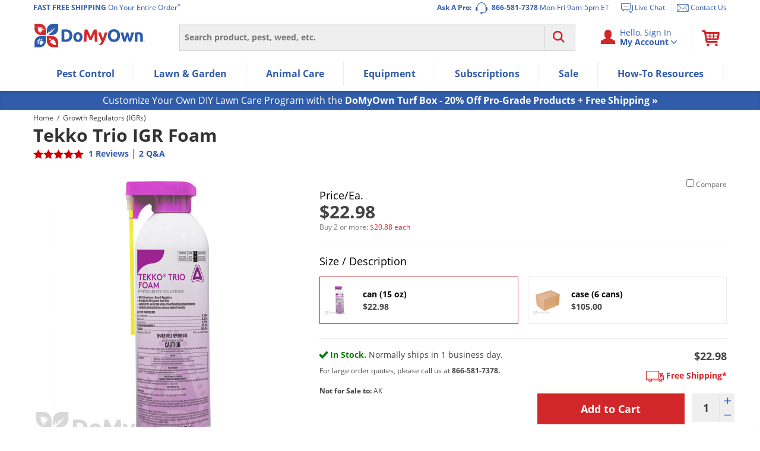

--- FILE ---
content_type: text/plain; charset=utf-8
request_url: https://d-ipv6.mmapiws.com/ant_squire
body_size: 153
content:
domyown.com;019c00cf-04e9-74a5-92bd-e3649caf9f65:3dd42d672f4ad3f0785d77ea2ee878166573f84e

--- FILE ---
content_type: application/javascript
request_url: https://prod-east-rcd-mt.rfksrv.com/rfkj/1/134638245-8022452/rw?data=1,uO9zqSlV8zEycjcQdzcUczgRbjwMcz8Qdj8yb29C8zEysDsyb29vnT9Rt6Rx8zEye30OczgRcyQMd2RGqiQQoyQNs2REcmVAomJFcntVe7hJu3gQoDFDqyQNdPoVdjgMc3wTcPkTbz4TdzARd30Me3sPdjsKcjsSejkQc30UdPcRdOUNbz4Kci8I8DdErTlIp4tBt4BM8zENb29BrDoyey9IqnpB8yMyp6lSqmdB8zEys6cyb29zoSIyey9KflZDoONCfmtzb7cZciNzfj4Mc3wQb7hOfj4Mc2NOrzQPdjsIt7cZcz0Odz0NczsKcjwRd2NAfn1zeSUZsT0Nb6oZsT0IsPQNb6cZczsMdyNQfj8Mcz0Mdz4Nbz4VcP0XrzRPoD1Jb6oZsS8IsPQNb6cZczsMd2NQfj8Mcz0Mdz4Nbz4RdjcIs3RRq5ZPqjJKfndyciNCfndyb7cZciNzfj8Tc30It3QOc38Mc3kOcyUNdj4M8yMypD9LrlZMomtB8zEyp6BOpmdQ8yMyt30yez4TdzARd30Me3sPdjsI8DlOqi8W8yZQpmJHrORQsCBLbmBDsyRCrS5Jbn0JczcQdj4Kq7hJr28I8DdBon9zq5ZPpn9SqmdB8zFX8D1BsDdLrC5IqnFxt6BLrBZJrShB8zEytmxvsSAyviMyqnhVs6lP8zFrniMysCpHqmhP8zFr8D9CqSBAnPcO8yMysCpHqmhvcPcyniMyrD0yez4Ob29zrSVQpnxQ8zFX8DlPpn8yeDIypT9Ltn1P8zFrnnQI8D1xpSkyeDIysSJR8zFrczcQdj4IczcTcPhtvnRZ&sc=undefined&t=1769540088079&callback=rfk_cb1
body_size: 7282
content:
window.rfk_cb1 && rfk_cb1({"type2products":{"rfkid_32":[{"final_price":"16.78","id":501915635,"mini_description":"Chemical resistant gloves protect against pesticides and abrasives.","name":"Nitrile Chemical Resistant Gloves","image_url":"//cdn.domyown.com/images/thumbnails/1070-Nitrile-Chem-Resistant-Gloves-Unlined/1070-Nitrile-Chem-Resistant-Gloves-Unlined.jpg.thumb_320x320.jpg","sku":"1070","discount_percentage":0,"price":"16.78","url":"https://www.domyown.com/nitrile-chemical-resistant-gloves-p-1070.html","category_names":["Sprayers & Equipment","Flies","Chemical Gloves","Safety Equipment"],"review_count":56,"product_group":"1070","star_rating":4.5},{"final_price":"69.98","id":485644435,"mini_description":"A professional insecticide with residual control for termites and 75 other insects for commercial & residential indoor & outdoor areas.","name":"Talstar P Professional Insecticide Gallon","image_url":"//cdn.domyown.com/images/thumbnails/655-Talstar-P-Gallon-Red/655-Talstar-P-Gallon-Red.jpg.thumb_320x320.jpg","sku":"655","discount_percentage":0,"price":"69.98","url":"https://www.domyown.com/talstar-professional-insecticide-gallon-p-655.html","category_names":["Ants","Roaches","Spiders","Fleas","Wasps & Hornets","Flies","Bed Bugs","Talstar Products","Centipedes","Crickets","Scorpions","Silverfish","Ant Spray","Fire Ant Control","Roach Spray","Insect Killer Spray","Liquid Insecticides","Mosquitoes","Bed Bug Spray","Spider Control","Bifenthrin","Boxelder Bugs","Carpet Beetles","Earwigs","Fruit Flies","Millipedes","Springtails","Argentine Ants","Carpenter Ant Control","Acrobat Ants","Stink Bugs","Aphids","Beetles","Chinch Bugs","Gnats & Midges","Noseeums","Sod Webworms","Ticks","Insecticide Concentrates","Pillbugs","Bagworms","Japanese Beetles","Weevils","Cicada Killers","Thrips","White Flies","Cutworms","Black Widow Spiders","Brown Recluse Spiders","Ant Control","Roach Control","Mosquito Control","Fly Control","Bed Bug Control","Flea Control","Indoor Roach Control","Fire Ants","Carpenter Ants","Indoor Flea Control","Outdoor Flea Control","Grasshoppers","Camel Crickets","Mites","Chiggers","Spider Mites","Clover Mites","Crazy Ants","Mole Crickets","Gnats","Midges","Stink Bug Sprays","Common Household Bugs","House Centipedes","Moths","Wasp Spray","Bald Faced Hornets","Sugar Ants","European Hornets","Tent Caterpillars","Billbugs","Crane Flies","Insecticides","Fly Sprays","Home & Yard Pest Treatment","Flea & Tick Control","Cattle Tick Control","Premise Pest Sprays and Treatment","Horse Tick Control","Premise Pest Sprays & Treatment","Swine Mite Control","Poultry Beetle Control","Livestock Tick Control","Indoor Ant Control","Outdoor Ant Control","Autoship Eligible","Autoship Pest Control","Holiday Sales","Scale","Flea & Tick","Pest Management Professionals","Top Rated","Pro Picks","Ready To Ship","Ready To Ship Lawn Care","Affordable Pest Control and Lawn Care Solutions"],"review_count":3480,"product_group":"655","star_rating":4.5},{"final_price":"34.97","id":117041137,"mini_description":"Low-profile economic ant bait station that holds liquid gel and granular baits for ants, roaches or other crawling insects.","name":"Bait Plate Station - CASE (48 Stations)","image_url":"//cdn.domyown.com/images/thumbnails/722-Bait-Plate-Stations/722-Bait-Plate-Stations.jpg.thumb_320x320.jpg","sku":"963","discount_percentage":0,"price":"34.97","url":"https://www.domyown.com/bait-plate-station-case-48-stations-p-963.html","category_names":["Ants","Ant Bait Stations","Ant Control","Cattle Fly & Pest Control","Premise Pest Sprays and Treatment","Horse Fly & Pest Control","Premise Pest Sprays & Treatment","Swine Fly & Pest Control","Poultry Fly & Pest Control","Poultry Beetle Control","Poultry Pest Traps","Livestock Fly & Pest Control","Autoship Eligible"],"review_count":128,"product_group":"963","star_rating":4},{"final_price":"8.95","id":1981433543,"mini_description":"A ready-to-use ant gel bait station that provides control of all major ant species.","name":"Advion Ant Gel Station Insecticide","image_url":"//cdn.domyown.com/images/thumbnails/26486-Advion-Ant-Bait-Station-1/26486-Advion-Ant-Bait-Station-1.jpeg.thumb_320x319.jpeg","sku":"26486","discount_percentage":0,"price":"8.95","url":"https://www.domyown.com/advion-ant-gel-station-insecticide-p-26486.html","category_names":["Ants","Ant Baits","Ant Bait Stations","Indoxacarb","Indoor Ant Control","Outdoor Ant Control","Single Dose Pest Control","Smart Buys"],"review_count":6,"product_group":"26486","star_rating":4.5},{"final_price":"56.87","id":98576097,"mini_description":"Insect glue boards that can be separated into 3 smaller traps and placed in a variety of locations.","name":"Catchmaster 100i Insect Monitors","image_url":"//cdn.domyown.com/images/thumbnails/2397-2/2397-2.jpg.thumb_320x320.jpg","sku":"2397","discount_percentage":0,"price":"56.87","url":"https://www.domyown.com/catchmaster-100i-insect-monitors-100-boards-300-monitors-p-2397.html","category_names":["Roach Traps","Common Household Bugs","Animal Care","Cattle","Cattle Fly & Pest Control","Premise Pest Sprays and Treatment","Horse","Horse Fly & Pest Control","Swine","Swine Fly & Pest Control","Premise Pest Sprays & Treatment","Poultry","Poultry Fly & Pest Control","Poultry Beetle Control","Poultry Pest Traps","Other Livestock","Livestock Fly & Pest Control","Autoship Eligible","Autoship Pest Control"],"review_count":57,"product_group":"2397","star_rating":4.5},{"final_price":"204.00","id":771284304,"mini_description":"A professional gel bait insecticide that is accepted by sugar feeding ants, Acrobat, Argentine, Big-Headed, Crazy, Odorous House, Pavement, Pharaoh and others.","name":"Maxforce Quantum Ant Bait CASE (6 bottles & 60 Stations)","image_url":"//cdn.domyown.com/images/thumbnails/1884-Maxforce-Quantum-Ant-Bait/1884-Maxforce-Quantum-Ant-Bait.jpg.thumb_320x320.jpg","sku":"1885","discount_percentage":0,"price":"204.00","url":"https://www.domyown.com/maxforce-quantum-ant-bait-case-bottles-60-stations-p-1885.html","category_names":["Ants","Maxforce Products","Maxforce Bait Gun Offer","Bayer Summer Sale","Outdoor Ant Control","Autoship Eligible","Autoship Pest Control","Pest Management Professionals"],"review_count":123,"product_group":"1885","star_rating":5},{"final_price":"99.00","id":1611507637,"mini_description":"A professional non-repellent termiticide and insecticide.","name":"Taurus SC Termiticide 78 oz.","image_url":"//cdn.domyown.com/images/thumbnails/1817-Taurus-SC-78oz/1817-Taurus-SC-78oz.jpg.thumb_320x320.jpg","sku":"1817","discount_percentage":0,"price":"99.00","url":"https://www.domyown.com/taurus-sc-termiticide-78-oz-p-1817.html","category_names":["Ants","Termites","Wasps & Hornets","Centipedes","Crickets","Silverfish","Ant Spray","Roach Spray","Fipronil","Boxelder Bugs","Earwigs","Millipedes","Yellow Jackets","Argentine Ants","Carpenter Ant Control","Acrobat Ants","Beetles","Ticks","Pillbugs","Black Widow Spiders","Brown Recluse Spiders","Ant Control","Roach Control","Termite Control","Oriental Cockroach","Smoky Brown Roach","Cluster Flies","Crazy Ants","Pharaoh Ant Control","Sugar Ants","Outdoor Ant Control","Autoship Eligible","Autoship Pest Control","Flea & Tick","Pest Management Professionals"],"review_count":1101,"product_group":"1817","star_rating":5},{"final_price":"88.87","id":1200953759,"mini_description":"A non-pyrethroid, non-repellent insecticide that covers a wide range of common pests indoors and out.","name":"Alpine WSG 200 Gram Jar","image_url":"//cdn.domyown.com/images/thumbnails/14696-Alpine-WSG-Granule-200g/14696-Alpine-WSG-Granule-200g.jpg.thumb_320x320.jpg","sku":"14696","discount_percentage":0,"price":"88.87","url":"https://www.domyown.com/alpine-wsg-200-gram-tip-and-pour-bottle-p-14696.html","category_names":["Insecticide Granules","Holiday Sales","Pest Management Professionals"],"review_count":74,"product_group":"14696","star_rating":4.5},{"final_price":"45.43","id":1341408131,"mini_description":"A ready-to-use insecticide that destroys adult insects and stunts juvenile development.","name":"Nibor D Insecticide Foam Plus IGR","image_url":"//cdn.domyown.com/images/thumbnails/25121-Nibor-D-Plus-IGR/25121-Nibor-D-Plus-IGR.jpg.thumb_320x320.jpg","sku":"25121","discount_percentage":0,"price":"45.43","url":"https://www.domyown.com/nibor-insecticide-foam-plus-igr-p-25121.html","category_names":["Roaches","Flies","Roach Spray","Active Ingredients","Drain Flies","Fruit Flies","Drain Fly Control","Foaming Products","Roach Control","Fly Control","Indoor Roach Control","Roach IGRs","Borate","Commercial","Fly Sprays","Holiday Sales","Restaurant & Commercial Kitchens","Restaurant Sanitation","Restaurant Pest Control","Drain Treatments"],"review_count":5,"product_group":"25121","star_rating":5},{"final_price":"115.98","id":1245539266,"mini_description":"A professional bait blox rodenticide with food-grade ingredients and a single feed kill for mice and rats in commercial and residential and indoor and outdoor areas.","name":"Final All-Weather Blox Rodenticide - 18 lbs.","image_url":"//cdn.domyown.com/images/thumbnails/1839_final_blox_18_pound/1839_final_blox_18_pound.jpg.thumb_320x320.jpg","sku":"1839","discount_percentage":0,"price":"115.98","url":"https://www.domyown.com/final-blox-18-lbs-p-1839.html","category_names":["Brodifacoum","Autoship Eligible","Autoship Pest Control","Pest Management Professionals"],"review_count":129,"product_group":"1839","star_rating":4.5},{"final_price":"56.27","id":683273659,"mini_description":"Easy to use and service, tamper resistant, weighted bait station for mice and rats.","name":"Protecta EVO Express Bait Station - Case of 2","image_url":"//cdn.domyown.com/images/thumbnails/2243-1/2243-1.jpg.thumb_320x320.jpg","sku":"25557","discount_percentage":0,"price":"56.27","url":"https://www.domyown.com/protecta-evo-express-bait-station-case-of-p-25557.html","category_names":["Rodents","Rat Bait Stations","Mouse Bait Stations","Pest Management Professionals"],"review_count":100,"product_group":"25557","star_rating":5},{"final_price":"17.57","id":1610746206,"mini_description":"A professional insecticide dust with Deltamethrin which is the same active ingredient as Delta Dust.","name":"D-Fense Deltamethrin Insecticide Dust","image_url":"//cdn.domyown.com/images/thumbnails/2428a/2428a.jpg.thumb_320x320.jpg","sku":"2428","discount_percentage":0,"price":"17.57","url":"https://www.domyown.com/dfense-deltamethrin-dust-p-2428.html","category_names":["Spiders","Wasps & Hornets","Bed Bugs","Centipedes","Crickets","Scorpions","Silverfish","Ant Killer Dust","Roach Killer Dust","Insect Killer Dust","Bed Bug Dusts","Deltamethrin","Boxelder Bugs","Carpet Beetles","Carpenter Bees","Fruit Flies","Millipedes","Pantry Pests","Argentine Ants","Pantry Moths","Carpenter Ant Control","Cloth Moths","Aphids","Beetles","Ticks","Pillbugs","Japanese Beetles","Weevils","Thrips","Dusts","Ant Control","Roach Control","Bed Bug Control","Termite Control","Flea Control","Carpenter Ants","Termite Treatment","Indoor Flea Control","Midges","Clothes Moths","Tent Caterpillars","Flea Powder","Home & Yard Pest Treatment","Armyworms","Overwintering Pests","Flea & Tick"],"review_count":36,"product_group":"2428","star_rating":4}],"rfkid_33":[{"final_price":"21.57","id":1311082135,"mini_description":"A professional ready-to-use termiticide insecticide foam for commercial & residential indoor & outdoor crack & crevice treatments.","name":"FUSE Foam Ready-to-Use Termiticide Insecticide","image_url":"//cdn.domyown.com/images/thumbnails/16555-Fuse-Foam-CSI/16555-Fuse-Foam-CSI.jpg.thumb_320x320.jpg","sku":"26265","discount_percentage":0,"price":"21.57","url":"https://www.domyown.com/fuse-foam-readytouse-termiticide-insecticide-p-26265.html","category_names":["Ants","Termites","Powderpost Beetles","Ant Spray","Active Ingredients","Fipronil","Boxelder Bugs","Carpenter Bees","Argentine Ants","Carpenter Ant Control","Stink Bugs","Termite Foam","Beetles","Foaming Products","Ant Control","Carpenter Ants","Imidacloprid","Cluster Flies","Drywood Termites","Subterranean Termites","Overwintering Pests"],"review_count":3,"product_group":"26265","star_rating":5},{"final_price":"27.98","id":833260493,"mini_description":"A professional termitcide foam that kills subterranean and drywood termites along with other wood destroying insects.","name":"Premise Foam Termiticide","image_url":"//cdn.domyown.com/images/thumbnails/317-Premise-Foam-Envu/317-Premise-Foam-Envu.jpg.thumb_320x320.jpg","sku":"317","discount_percentage":0,"price":"27.98","url":"https://www.domyown.com/premise-foam-termiticide-p-317.html","category_names":["Maxforce Bait Gun Offer","Termite Foam","Foaming Products","Imidacloprid","Drywood Termites","Subterranean Termites","Top Rated","Pro Picks","Ready To Ship","Ready To Ship Lawn Care"],"review_count":43,"product_group":"317","star_rating":4.5},{"final_price":"82.77","id":103126223,"mini_description":"A professional insecticide that contains 1% pyrethrins and 5% PBO providing fast, effective control of even the toughest insect infestation.","name":"Pyrocide 100 (1% Pyrethrum Fogging Concentrate)","image_url":"//cdn.domyown.com/images/thumbnails/1042/1042.jpg.thumb_320x320.jpg","sku":"1042","discount_percentage":0,"price":"82.77","url":"https://www.domyown.com/pyrocide-100-pyrethrum-p-1042.html","category_names":["Ants","Roaches","Spiders","Fleas","Wasps & Hornets","Flies","Crickets","Silverfish","Ant Spray","Roach Spray","Insect Killer Spray","Liquid Insecticides","Mosquitoes","Pyrethrum","Boxelder Bugs","Carpet Beetles","Earwigs","Fruit Flies","Millipedes","Yellow Jackets","Argentine Ants","Cloth Moths","Acrobat Ants","Beetles","Gnats & Midges","Ticks","ULV Fogging Solutions","Insecticide Concentrates","Pillbugs","Weevils","Palmetto Bugs","Ant Control","Roach Control","Mosquito Control","Fly Control","Flea Control","Indoor Roach Control","Piperonyl Butoxide","Indoor Flea Control","Thermal Fogging","Mites","Clover Mites","Crazy Ants","Gnats","Midges","Moths","Clothes Moths","Pantry Moths","Wasp Spray","Bald Faced Hornets","Sugar Ants","European Hornets","Fly Sprays","Dog Flea & Tick Spray","Home & Yard Pest Treatment","Flea & Tick Control","Cattle Fly Pour-on & Sprays","Cattle Tick Control","Premise Pest Sprays and Treatment","Horse Fly Sprays, Wipes & Topicals","Horse Tick Control","Premise Pest Sprays & Treatment","Misting Systems","Swine Fly Sprays","Swine Mite Control","Poultry Fly Control","Poultry Beetle Control","Livestock Fly Control","Livestock Tick Control","Indoor Ant Control","Overwintering Pests","Flea & Tick"],"review_count":5,"product_group":"1042","star_rating":4},{"final_price":"23.48","id":602127955,"mini_description":"An easy-to-use aerosol that is formulated with three active ingredients to provide three modes of action for quick knockdown and residual control of listed pests.","name":"D-Fense NXT","image_url":"//cdn.domyown.com/images/thumbnails/20971-DFense-NXT-1/20971-DFense-NXT-1.jpg.thumb_320x320.jpg","sku":"20971","discount_percentage":0,"price":"23.48","url":"https://www.domyown.com/fense-nxt-p-20971.html","category_names":["Ants","Roaches","Bed Bugs","Ant Spray","Roach Spray","Bed Bug Spray","Deltamethrin","Pantry Pests","Carpenter Ant Control","Bug Spray Aerosols","Roach Control","Carpenter Ants","Contact Kill Aerosols"],"review_count":6,"product_group":"20971","star_rating":4},{"final_price":"19.17","id":1372871941,"mini_description":"A Pyrethroid insecticide aerosol that provides instant knockdown of wasps and hornets outdoors, attics and crawlspaces.","name":"PT Wasp Freeze II Aerosol","image_url":"//cdn.domyown.com/images/thumbnails/25615-PT-Wasp-Freeze-II-14oz/25615-PT-Wasp-Freeze-II-14oz.jpg.thumb_320x320.jpg","sku":"25615","discount_percentage":0,"price":"19.17","url":"https://www.domyown.com/pt-wasp-freeze-ii-aerosol-14-oz-p-25615.html","category_names":["Spiders","Wasps & Hornets","Spider Control","Yellow Jackets","Bug Spray Aerosols","Cicada Killers","Contact Kill Aerosols","Wasp Spray","Bald Faced Hornets","European Hornets","Autoship Eligible","Autoship Pest Control","Pest Management Professionals","Top Rated","Pro Picks","Ready To Ship"],"review_count":139,"product_group":"25615","star_rating":4.5},{"final_price":"79.97","id":547728350,"mini_description":"A professional granular insecticide bait that treats many insects including ants, silverfish and roaches for lawns & gardens and inside the home.","name":"Maxforce Complete Granular Bait 4 lbs.","image_url":"//cdn.domyown.com/images/thumbnails/1347-Maxforce-Complete-4lb_envu/1347-Maxforce-Complete-4lb_envu.jpg.thumb_320x320.jpg","sku":"1347","discount_percentage":0,"price":"79.97","url":"https://www.domyown.com/maxforce-complete-granular-bait-lbs-p-1347.html","category_names":["Maxforce Products","Hydramethylnon","Maxforce Bait Gun Offer","Insecticide Granules","Bayer Sale","Bayer Summer Sale","Autoship Eligible","Autoship Pest Control","Pest Management Professionals"],"review_count":213,"product_group":"1347","star_rating":4.5},{"final_price":"99.97","id":558041476,"mini_description":"Rotation kit ideal for beginning or cleanout treatments of cockroach infestations in homes, apartments, and similar areas.","name":"Roach Control Kit - Rotation A","image_url":"//cdn.domyown.com/images/thumbnails/14107-Roach-Control-Kit-A-v3/14107-Roach-Control-Kit-A-v3.jpg.thumb_320x320.jpg","sku":"14107","discount_percentage":0,"price":"99.97","url":"https://www.domyown.com/roach-control-kit-rotation-p-14107.html","category_names":["Roaches","Roach Control Kits","Pest Control Kits","Roach Control","Autoship Eligible","Autoship Pest Control","Holiday Sales","Top Rated","Pro Picks","Ready To Ship"],"review_count":181,"product_group":"14107","star_rating":4.5},{"final_price":"25.59","id":717954989,"mini_description":"A 4-way action foam that deodorizes and cleans organically.","name":"Invade Hot Spot Plus","image_url":"//cdn.domyown.com/images/thumbnails/24665-Invade-Hot-Spot-Plus/24665-Invade-Hot-Spot-Plus.jpg.thumb_320x320.jpg","sku":"24665","discount_percentage":0,"price":"25.59","url":"https://www.domyown.com/invade-hot-spot-plus-p-24665.html","category_names":["Natural & Organic","Drain Flies","Drain Fly Control","Foaming Products","Commercial","Autoship Eligible","Autoship Pest Control","Restaurant & Commercial Kitchens","Restaurant Sanitation","Drain Treatments","Odor Eliminator","Flood Damage Control"],"review_count":2,"product_group":"24665","star_rating":5},{"final_price":"79.98","id":577706354,"mini_description":"A professional termiticide and the most effective termiticide and ant control product available today.","name":"Termidor SC Termiticide/Insecticide","image_url":"//cdn.domyown.com/images/thumbnails/184-Termidor-Sc/184-Termidor-Sc.jpg.thumb_320x320.jpg","sku":"184","discount_percentage":0,"price":"79.98","url":"https://www.domyown.com/termidor-sc-p-184.html","category_names":["Ants","Termites","Spiders","Wasps & Hornets","Flies","Centipedes","Crickets","Silverfish","Ant Spray","Roach Spray","Liquid Termite Control","Termidor","Get Rid of Silverfish","Do It Yourself Pest Control","Fipronil","Boxelder Bugs","Earwigs","Yellow Jackets","Argentine Ants","Carpenter Ant Control","Acrobat Ants","Termite Foam","Beetles","Insecticide Concentrates","Pillbugs","Black Widow Spiders","Brown Recluse Spiders","Ant Control","Roach Control","Fly Control","Termite Control","Oriental Cockroach","Smoky Brown Roach","Carpenter Ants","Cluster Flies","Drywood Termites","Subterranean Termites","Formosan Termites","Crazy Ants","Pharaoh Ant Control","Outdoor Ant Control","Autoship Eligible","Autoship Pest Control","Holiday Sales","Overwintering Pests","Pest Management Professionals","Top Rated","Get It Fast","Pro Picks","Ready To Ship"],"review_count":1697,"product_group":"184","star_rating":5},{"final_price":"26.98","id":1226820221,"mini_description":"A professional roach gel bait with a unique, high-performing bait matrix to target even the toughest species of roaches.","name":"Advion Cockroach Gel Bait","image_url":"//cdn.domyown.com/images/thumbnails/304-Advion-Roach-Bait-Gel-Syngenta/304-Advion-Roach-Bait-Gel-Syngenta.jpg.thumb_320x320.jpg","sku":"304","discount_percentage":0,"price":"26.98","url":"https://www.domyown.com/advion-cockroach-gel-bait-p-304.html","category_names":["Roaches","Roach Bait","Do It Yourself Pest Control","Brown Banded Roach","American Cockroach","German Cockroach","Oriental Cockroach","Smoky Brown Roach","Indoor Roach Control","Indoxacarb","Commercial","Autoship Eligible","Autoship Pest Control","Holiday Sales","Restaurant & Commercial Kitchens","Restaurant Pest Control","Pest Management Professionals","Top Rated","Get It Fast","Pro Picks","Ready To Ship"],"review_count":2154,"product_group":"304","star_rating":4.5},{"final_price":"49.98","id":2008422918,"mini_description":"A professional non-repellent termiticide and insecticide.","name":"Taurus SC Termiticide","image_url":"//cdn.domyown.com/images/thumbnails/1816-Taurus-SC-Termiticide-CSI/1816-Taurus-SC-Termiticide-CSI.jpg.thumb_320x320.jpg","sku":"1816","discount_percentage":0,"price":"49.98","url":"https://www.domyown.com/taurus-sc-termiticide-p-1816.html","category_names":["Ants","Termites","Spiders","Wasps & Hornets","Centipedes","Crickets","Silverfish","Ant Spray","Roach Spray","Liquid Termite Control","Spider Control","Fipronil","Boxelder Bugs","Carpenter Bees","Earwigs","Millipedes","Yellow Jackets","Argentine Ants","Carpenter Ant Control","Acrobat Ants","Termite Foam","Beetles","Ticks","Insecticide Concentrates","Pillbugs","Black Widow Spiders","Brown Recluse Spiders","Ant Control","Roach Control","Termite Control","Insect Control","Oriental Cockroach","Smoky Brown Roach","Carpenter Ants","Termite Treatment","Cluster Flies","Drywood Termites","Subterranean Termites","Formosan Termites","Crazy Ants","Common Household Bugs","House Centipedes","Pharaoh Ant Control","Sugar Ants","Outdoor Ant Control","Autoship Eligible","Autoship Pest Control","Overwintering Pests","Flea & Tick","Pest Management Professionals","Pro Picks"],"review_count":1101,"product_group":"1816","star_rating":5},{"final_price":"39.98","id":676163345,"mini_description":"A professional insecticide with residual control for termites and 75 other insects for commercial & residential indoor & outdoor areas.","name":"Talstar P Professional Insecticide","image_url":"//cdn.domyown.com/images/thumbnails/97-Talstar-P-Pint-FMC/97-Talstar-P-Pint-FMC.jpg.thumb_320x320.jpg","sku":"97","discount_percentage":0,"price":"39.98","url":"https://www.domyown.com/talstar-professional-insecticide-p-97.html","category_names":["Ants","Roaches","Spiders","Fleas","Wasps & Hornets","Flies","Talstar Products","Centipedes","Crickets","Scorpions","Silverfish","Powderpost Beetles","Ant Spray","Fire Ant Control","Roach Spray","Insect Killer Spray","Liquid Insecticides","Mosquitoes","Bed Bug Spray","Spider Control","Do It Yourself Pest Control","Bifenthrin","Ladybugs","Boxelder Bugs","Carpet Beetles","Earwigs","Fruit Flies","Millipedes","Springtails","Brown Banded Roach","Carpenter Ant Control","American Cockroach","White Grubs","Stink Bugs","Aphids","Beetles","Chinch Bugs","Gnats & Midges","Noseeums","Sod Webworms","Ticks","Insecticide Concentrates","Pillbugs","Bagworms","Japanese Beetles","Weevils","Cicada Killers","Thrips","White Flies","Cutworms","Black Widow Spiders","Brown Recluse Spiders","Ant Control","Roach Control","Mosquito Control","Fly Control","Bed Bug Control","Flea Control","Indoor Roach Control","Fire Ants","Carpenter Ants","Indoor Flea Control","Outdoor Flea Control","Grasshoppers","Camel Crickets","Mites","Chiggers","Spider Mites","Clover Mites","Mole Crickets","Gnats","Midges","Daddy Long Legs Spiders","Stink Bug Sprays","Common Household Bugs","House Centipedes","Moths","Wasp Spray","Bald Faced Hornets","European Hornets","Tent Caterpillars","Billbugs","Crane Flies","Insecticides","Fly Sprays","Home & Yard Pest Treatment","Premise Pest Sprays and Treatment","Premise Pest Sprays & Treatment","Indoor Ant Control","Outdoor Ant Control","Autoship Eligible","Autoship Pest Control","Armyworms","Overwintering Pests","Spotted Lanternfly","Scale","Flea & Tick","Get It Fast","Pro Picks"],"review_count":3480,"product_group":"97","star_rating":4.5}]},"type2data":{"rfkid_32":{"title":"rfkid_32"},"rfkid_33":{"title":"rfkid_33"}},"products":[{"all_categories_list":["Roaches","Fleas","Bed Bugs","Active Ingredients","Drain Flies","Fruit Flies","Pantry Pests","Pantry Moths","Pantry Beetles","Growth Regulators (IGRs)","Hydroprene","Flea & Tick"],"all_category_ids":["1114","971","974","1934","945","947","951","1048","1207","1050","1112","925","31"],"brands":[],"category":"Growth Regulators (IGRs)","category1":"Growth Regulators (IGRs)","category_ids":["945","947","951","925","1207","971","1048","974","1050","1112","1114","1934"],"category_names":["Roaches","Fleas","Bed Bugs","Active Ingredients","Drain Flies","Fruit Flies","Pantry Pests","Pantry Moths","Pantry Beetles","Growth Regulators (IGRs)","Hydroprene","Flea & Tick"],"cross_sell_skus_list":["1070"],"discontinued_flag":"0","discount_percentage":0,"final_price":22.98,"id":87175377,"image_url":"//cdn.domyown.com/images/thumbnails/23451-Tekko-Trio-Foam/23451-Tekko-Trio-Foam.jpg.thumb_320x320.jpg","instock":"1","is_in_stock":1,"is_kit":false,"manufacturer_name":"Control Solutions","member_product_list":[],"mini_description":"A professional insect growth regulator that offers three modes of action.","name":"Tekko Trio IGR Foam","on_sale":0,"online":"1","parent_id":"23451","price":22.98,"prod_url_key":"23451","product_features":["Indoor","Foam"],"product_group":"23451","product_url":"https://www.domyown.com/tekko-trio-igr-foam-p-23451.html","products_group1":"Professional Pest Control","review_count":1,"review_rating":5,"rfk_is_disabled":false,"sku":"23451","sku_lookup":["23451"],"star_rating":5,"target_pests_list":["Cockroaches","drain flies","fruit flies","bed bugs","fleas","and stored product pests."],"url":"https://www.domyown.com/tekko-trio-igr-foam-p-23451.html"},{"all_categories_list":["Roaches","Fleas","Bed Bugs","Active Ingredients","Drain Flies","Fruit Flies","Pantry Pests","Pantry Moths","Pantry Beetles","Growth Regulators (IGRs)","Hydroprene","Flea & Tick"],"all_category_ids":["1114","971","974","1934","945","947","951","1048","1207","1050","1112","925","31"],"brands":[],"category":"Growth Regulators (IGRs)","category1":"Growth Regulators (IGRs)","category_ids":["945","947","951","925","1207","971","1048","974","1050","1112","1114","1934"],"category_names":["Roaches","Fleas","Bed Bugs","Active Ingredients","Drain Flies","Fruit Flies","Pantry Pests","Pantry Moths","Pantry Beetles","Growth Regulators (IGRs)","Hydroprene","Flea & Tick"],"cross_sell_skus_list":["1070"],"discontinued_flag":"0","discount_percentage":0,"final_price":105,"id":1700843699,"image_url":"//cdn.domyown.com/images/thumbnails/23451-Tekko-Trio-Foam/23451-Tekko-Trio-Foam.jpg.thumb_320x320.jpg","instock":"1","is_in_stock":1,"is_kit":false,"manufacturer_name":"Control Solutions","member_product_list":[],"mini_description":"A professional insect growth regulator that offers three modes of action.","name":"Tekko Trio IGR Foam - CASE","on_sale":0,"online":"1","parent_id":"23451","price":105,"prod_url_key":"23734","product_features":["Indoor","Foam"],"product_group":"23734","product_url":"https://www.domyown.com/tekko-trio-igr-foam-case-p-23734.html","products_group1":"Professional Pest Control","review_count":1,"review_rating":5,"rfk_is_disabled":false,"sku":"23734","sku_lookup":["23734"],"star_rating":5,"target_pests_list":["Cockroaches","drain flies","fruit flies","bed bugs","fleas","and stored product pests."],"url":"https://www.domyown.com/tekko-trio-igr-foam-case-p-23734.html"}],"errors":{},"debug":{},"dt":0.10730290412902832,"ip":"3.137.205.207","sid":"","WID":"prod-rcd-c01-9a9297ae8145-18327-20260127.121147","a2r":2,"ts":1769540088535})